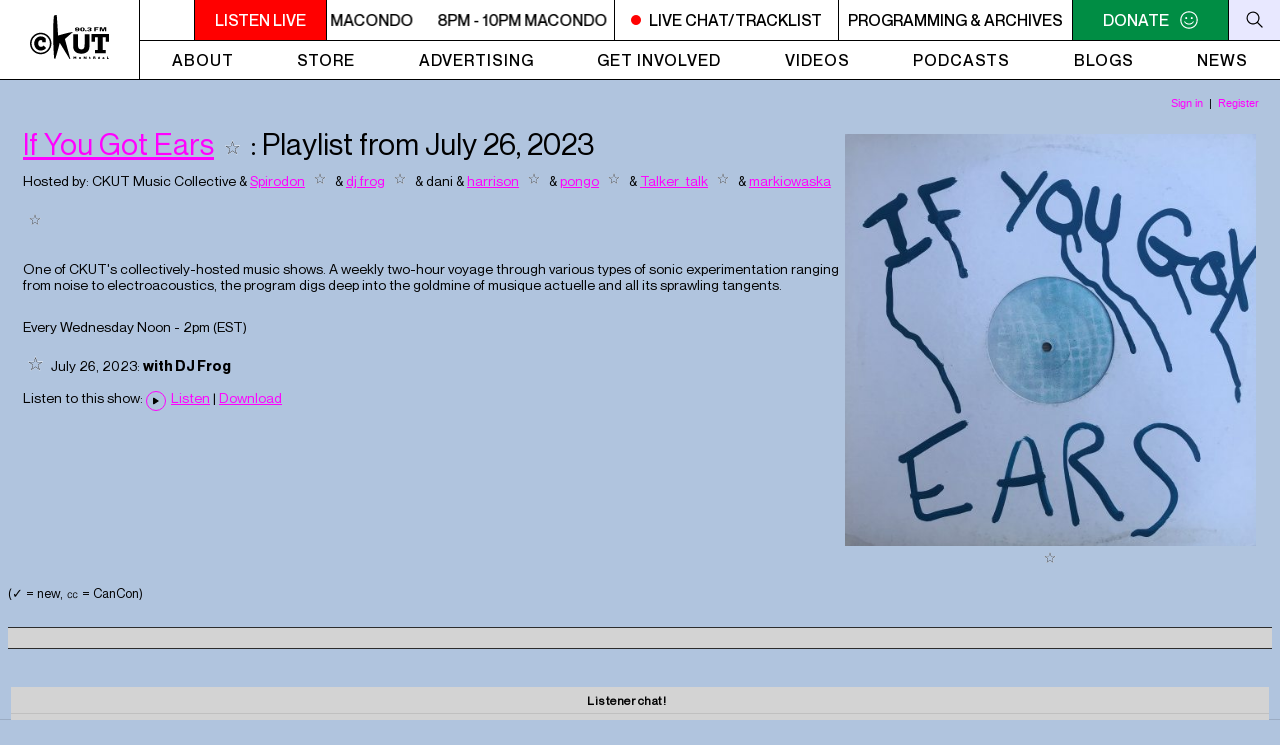

--- FILE ---
content_type: text/html; charset=utf-8
request_url: https://ckut.ca/playlists/shows/14423
body_size: 11069
content:
<!DOCTYPE html>
<!--Default templates begun 3/1/22 by Ken Garson, based on design by Teo Zamudio. (C) 2022-2023 Ken Garson Systems LLC. v2/19/23-->
<!--playlist generator Created 10/20/00 (v3: 11/1/18), written 2000-2023 by Ken Garson (ken@kenzodb.com). Some contributions copyright 2020-2023 Ken Garson Systems LLC: https://kenzodb.com. v1/22/23-->
<html xmlns="http://www.w3.org/1999/xhtml">
<head>
<meta name="viewport" content="width=device-width, initial-scale=1.0, minimum-scale=1.0, maximum-scale=2.0, user-scalable=yes">
<script type="text/javascript">
document.domain="ckut.ca";
</script>
<base target="_top">
<link rel="alternate" type="application/rss+xml" title="CKUT Playlists for If You Got Ears" href="http://ckut.ca/playlistfeed/IY.xml">
<link rel="alternate" type="application/rss+xml" title="CKUT MP3 archives for If You Got Ears" href="http://ckut.ca/archivefeed/mp3/IY.xml">
<script type="text/javascript" src="/libraries/jquery/jquery-3.6.1.min.js"></script><link type="text/css" href="/libraries/jqueryui/1.12.1-dialogsmoothness/jquery-ui.min.css" rel="stylesheet" /><script type="text/javascript" src="/libraries/jqueryui/1.12.1-dialogsmoothness/jquery-ui-kenzo-210507.min.js"></script>
<script type="text/javascript" src="/libraries/jquery/js.cookie.js"></script>
<script src="https://use.fontawesome.com/f045e5a8bb.js"></script>
<link href="https://fonts.googleapis.com/css?family=Londrina+Solid" rel="stylesheet" type="text/css">
<script type="text/javascript" src="/js/kenzodb_pcnf_comp.1671423955.js"></script>
<script type="text/javascript">
$(function(){
KDBPComm.initialize('/pc.php?s=14423',7000,711,'/css/playlist_noframes.1671771042.css','/css/playlist_noframes_aftershow.1671771055.css',{"comments":[],"drops":[]},'kdb_pc_name','kdb_pc_email','/auth.php?a=ls');
});
</script>
<script type="text/javascript" src="/js/kenzodb_pdrp_comp.1669507248.js"></script>
<script type="text/javascript">
$(function(){
KDBPDrop.initialize('/ps.php?s=14423',7000,0,'{"artist":false,"song_title":false,"album_title":false,"record_label":false,"new_flag":true,"special_flag":true,"media":false,"comments":false,"year":false,"start_time":false,"image_favable":false,"live_timestamps_flag":false,"new_or_special_flag":true}');
});
</script>
<script type="text/javascript" src="/libraries/highslide/highslide-v4.1.13.min.js"></script><script type="text/javascript" src="/libraries/highslide/highslide.config-v4.1.13.js"></script><link rel="stylesheet" type="text/css" href="/libraries/highslide/highslide-v4.1.13.css" />
<style type="text/css">
.songs_except_comments h2 {
width: 100%;
padding-top: 10px;
font-weight: normal;
padding-bottom: 10px;
line-height: 1em; /*3/31/22*/
}
a.highslide img {
/*
max-width:335px;
max-height:263px;
*/
display:inline-block;
margin-left:auto;
margin-right:auto;
width:100%;
border-style:none;
object-fit: contain;
}
div.highslide-caption {
text-align:center;
color: black;
}
div.image_caption {
text-align:center;
font-size: small;
padding-left:12px;
max-width:333px;
}
div.image_caption_top {
text-align:center;
font-size: small;
}
a.playlist_top_image img {
/*max-width:800px;*/
/*max-height:500px; TZ */
max-width:100%;
}
span.KDBFavIcon img {
display:inline-block;
margin-left:auto;
margin-right:auto;
}
.KDBFavIcon.KDBuser {
margin-top: 2px;
display: block;
}
</style>
<link type="text/css" href="/css/ckut.1675778624.css" rel="stylesheet" />
<link id="noframes_style" type="text/css" href="/css/playlist_noframes_aftershow.1671771055.css" rel="stylesheet" />
<script type="text/javascript">
function kdbarchivelink(url, v) {
window.open(url, "ckutplayer",(v==1 ? "width=0,height=0":(v==2 ? "width=0,height=0":(v==3 ? "width=0,height=0":(v==4 ? "width=580,height=190":"width=0,height=0")))) + ",scrollbars=no,resizable=yes,toolbar=no,directories=no,location=no,menubar=no,status=no");
return false;
}
</script>
<meta property="og:site_name" content="CKUT" />
<meta property="og:type" content="website" />
<meta property="og:title" content="with DJ Frog: If You Got Ears" />
<meta property="og:description" content="Audio &amp; playlist from July 26, 2023" />
<meta property="og:url" content="https://ckut.ca/playlists/shows/14423" />
<title>
CKUT:
If You Got Ears:
Playlist
from July 26, 2023
</title>
<style type="text/css" id="playlist_css_additional">
BODY, TD, TH, .everything, P {
color: black;
font-size: 14px;
line-height: 16px;
margin-bottom: 20px;
}
.showlist {
font-size: 80%;
}
BODY {
background-color: lightsteelblue
}
.song, table#comments-table td {
background-color: lightgrey;
}
A:link {color: fuchsia}
A:visited {color: fuchsia}
A:active {color: fuchsia}
.page_playlist.page_playlist_episode #songs table tr:first-child {
background-color: lightgrey;
}
.invis {text-decoration: none}
.webonly {
font-style: italic;
font-size: 70%;
}
.KDBFavIcon.KDBsong {
float:right;
margin-right: 5px;
}
.playlistcommentsform {
font-size: 90%;
margin:0;
width:98%;
}
.topborder {
/*border: 2px solid;*/
}
p.content, td.content {
margin: 0;
padding: 0.5em;
}
p.content div, td.content div {
font-size: 120%;
font-weight: bold;
}
p.boxed, td.boxed {
border-top:1px solid silver;
margin: 0.25em;
padding:10px 5px 5px 5px;
}
table#comments-table {
border-spacing:0;
border-collapse:collapse;
font-size: 95%;
line-height: 120%;
table-layout:fixed;
word-wrap:break-word;
overflow:hidden;
}
.nounder {
text-decoration: none;
}
span.key { font-weight: bold; }
span.value { }
div#playlistcommentstable {
/*margin: 0.2em 4em;*/
font-size: 90%;
}
div#playlistcommentstable_listonly {
margin: 0.2em 0.2em;
font-size: 90%;
}
span.rightmost {
width:13.5em;
float:right;
text-align:right;
font-size: 90%;
}
span.rightmost_live {
width:11.9em;
float:right;
text-align:right;
font-size: 90%;
white-space: nowrap;
}
span.badges {
font-size:180%;
font-weight:bold;
vertical-align:text-top;
}
textarea {
font-family: verdana, geneva, arial, sans-serif;
font-size: 100%;
overflow-x: hidden; /*avoids firefox extra row*/
padding: 5px;
}
.song {
border: none;
}
.everything p {
margin-bottom: 10px;
}
/*
Playlist Update
*/
.playlist-info-section {
display: flex;
flex-direction: row;
gap: 20px;
}
.playlist-column-1 {
width: 66.6%;
height: auto;
}
.playlist-column-2 {
width: 33.3%;
height: auto;
}
@media screen and (max-width: 1080px) {
.everything {
width: 100%;
}
#show_image_top_favables_section {
width: 100%;
position: relative;
right: 0;
height: auto;
padding: 20px 0px 0px 0px;
/* pre-3/31/22:
width: 100vw;
top: 20px;
height: 30vh;
padding: 12px;
*/
}
.songs_except_comments h2 {
width: 100%;
padding-top: 10px;
font-weight: normal;
}
.playlist-info-section {
flex-direction: column;
}
.playlist-column-1, .playlist-column-2 {
width: 100%;
}
.playlist-column-2 .playlist_top_image img{
max-width: 100%;
width: 400px;
object-fit: contain;
}
}
</style>
<style type="text/css">
.noDialogTitle .ui-dialog-titlebar {display:none}
.ui-widget {
font-size: 13px;
}
.ui-dialog .ui-dialog-content, .ui-widget-content a {
padding: 0px;
line-height:150%;
font-weight: normal;
color: black;
}
</style>
<script type="text/javascript" src="/js/kenzodb_fav_comp.1670147842.js"></script>
</head>
<body class="page_playlist page_playlist_episode">
<header>
<a href="/">
<div class="logo">
<svg x="0px" y="0px" viewBox="0 0 650.8 360.4" style="enable-background:new 0 0 650.8 360.4;" xml:space="preserve">
<path d="M490.3,158.2v87c0,19.9-0.8,39.6-16.2,54.6c-12.9,12.7-33.2,17.2-51.3,17.2c-18.1,0-38.4-4.5-51.3-17.2
c-15.4-15-16.2-34.7-16.2-54.6v-87h40.2v81.5c0,20.1,1.4,42.1,27.3,42.1c25.9,0,27.3-22,27.3-42.1v-81.5H490.3z"/>
<path d="M650.8,219.7h-27.4V183h-23.7v104.1h23.7v26.7h-88.3v-26.7h23.7V183h-23.7v36.6h-27.4v-63.3h143.1V219.7z"/>
<g>
<path d="M88.4,321.7C39.7,321.7,0,282.1,0,233.3s39.7-88.4,88.4-88.4s88.4,39.7,88.4,88.4S137.2,321.7,88.4,321.7z M88.4,157.8
c-41.7,0-75.5,33.9-75.5,75.5s33.9,75.5,75.5,75.5c41.7,0,75.5-33.9,75.5-75.5S130.1,157.8,88.4,157.8z"/>
</g>
<path d="M129.6,224.1h-27.8V209c-2.1-1.6-8.8-4.2-14.6-3.7c-14.4,1.2-19.5,14.6-19.5,27.8c0,13.2,6.3,27.8,19.5,27.8
c12.1,0,20.2-3.9,24.3-10.9l20.4,20.2c-11.6,15.1-25.5,21.1-44.8,20.9c-30.4-0.5-52.4-28.3-52.4-58c0-29.7,20.9-57,52.4-58
c20.6-0.7,33.4,7.9,42.4,17.9V224.1z"/>
<path d="M383,125.7c0.4,1.8,2.8,3.1,5.3,3.1c6.4,0,7.3-4.3,7.3-8h-0.1c-2.3,2.2-6.5,2.8-10.2,2.8c-11.7,0-15.5-4.8-15.5-10.2
c0-8.1,9.2-11.7,18.8-11.7c8,0,19.7,2.2,19.7,16c0,10.4-7.8,16.1-20,16.1c-7.6,0-15.8-1.6-17.4-8.1H383z M388.9,118.3
c3.4,0,6.2-1.6,6.2-5.6c0-3.4-1.8-5.6-6.2-5.6c-3.9,0-6.2,1.9-6.2,5.6C382.6,116.8,385.3,118.3,388.9,118.3z"/>
<path d="M432,133.8c-11.5,0-18.9-5.9-18.9-16.1c0-10.2,7.3-16,18.9-16c11.6,0,18.9,5.9,18.9,16C450.9,127.9,443.6,133.8,432,133.8z
M432,128.5c4.6,0,6.2-3.9,6.2-10.7c0-6.9-1.6-10.7-6.2-10.7c-4.5,0-6.1,3.9-6.1,10.7C425.9,124.6,427.5,128.5,432,128.5z"/>
<path d="M453.9,133v-8h11.6v8H453.9z"/>
<path d="M482.2,123.9c0.3,3,2.7,4.6,6.8,4.6c3.6,0,6.2-1.7,6.2-4.3c0-2.5-1.3-4.7-6-4.7h-4.5v-5c1.9,0.1,4.4,0.1,6.4-0.3
c2.1-0.4,3.5-1.5,3.5-3.3c0-2.5-2.5-3.7-5.8-3.7c-3.2,0-5.6,1.4-5.6,3.8h-12.6c0-6.9,10.9-9.1,19.3-9.1c8.1,0,17.3,2.9,17.3,8.8
c0,2.8-3.8,6.3-8.5,6.3v0.1c5.6,0,9,4.1,9,7.6c0,6-9.2,9.4-17.7,9.4c-12.1,0-20.6-3.9-20.6-9.9H482.2z"/>
<path d="M529.1,100.8H564v6.6h-21.9v5.6h17.8v6.6H542V133h-12.9V100.8z"/>
<path d="M574.1,133v-32.2h18.7l8.6,21.4h0.1l8.3-21.4h18.9V133h-11.5v-23.2h-0.1l-9.1,23.2h-13.3l-9.1-23.2h-0.1V133H574.1z"/>
<path d="M381.9,360h-6.2v-12L370,355h-0.5l-5.6-6.9v12h-6v-20.7h5.6l6.3,7.7l6.4-7.7h5.6V360z"/>
<path d="M421.1,352.4c0,1.5-0.3,2.9-1,4s-1.6,2.1-2.9,2.8c-1.3,0.7-2.9,1-4.8,1s-3.5-0.3-4.8-1c-1.3-0.7-2.3-1.6-2.9-2.8
c-0.7-1.2-1-2.5-1-4c0-1.1,0.2-2.2,0.5-3.1c0.4-0.9,0.9-1.8,1.7-2.5c0.7-0.7,1.7-1.3,2.7-1.7c1.1-0.4,2.3-0.6,3.8-0.6
c1.4,0,2.7,0.2,3.8,0.6c1.1,0.4,2,0.9,2.7,1.6c0.7,0.7,1.3,1.5,1.6,2.5C420.9,350.2,421.1,351.3,421.1,352.4z M415.4,352.4
c0-1.2-0.3-2.1-0.8-2.8c-0.5-0.7-1.3-1-2.3-1c-1,0-1.7,0.3-2.3,1c-0.5,0.7-0.8,1.6-0.8,2.8c0,1.2,0.3,2.1,0.8,2.8s1.3,1,2.3,1
c1,0,1.8-0.3,2.3-1C415.2,354.6,415.4,353.6,415.4,352.4z"/>
<path d="M465.3,360h-5.5L449,348.5V360h-6.2v-20.7h5.5l10.7,11.4v-11.4h6.2V360z"/>
<path d="M499.7,359.1c-0.6,0.3-1.3,0.5-2.3,0.8c-1,0.2-1.9,0.4-2.8,0.4c-3.9,0-5.8-1.9-5.8-5.7v-6h-2.4v-0.9l7.2-7.3h0.6v4.5h5.1
v3.7h-5.1v4.9c0,0.6,0,1,0.1,1.4c0.1,0.3,0.3,0.6,0.6,0.9c0.3,0.2,0.8,0.4,1.5,0.4c0.9,0,2-0.4,3.4-1.1V359.1z"/>
<path d="M541,360h-6.7l-1.6-3.7c-0.6-1.3-1.1-2.3-1.6-2.9c-0.5-0.6-0.9-1-1.4-1.2c-0.5-0.2-1-0.3-1.8-0.3h-0.7v8.1H521v-20.7h10.6
c1.7,0,3.1,0.3,4.2,1c1.1,0.7,1.9,1.5,2.4,2.5c0.5,1,0.7,1.9,0.7,2.8c0,1-0.2,1.9-0.6,2.6c-0.4,0.7-0.8,1.2-1.3,1.6
c-0.4,0.3-1,0.6-1.5,0.9c0.7,0.4,1.2,0.8,1.6,1.4c0.4,0.5,1,1.6,1.8,3.2L541,360z M532.5,345.9c0-1-0.3-1.6-0.9-2
c-0.6-0.4-1.6-0.6-3.1-0.6h-1.3v5h1.3c1.5,0,2.6-0.2,3.1-0.5C532.3,347.5,532.5,346.8,532.5,345.9z"/>
<path d="M576.6,353.7H566c0.2,0.9,0.7,1.7,1.5,2.3c0.8,0.6,1.7,0.9,2.8,0.9c1.8,0,3.8-0.5,6-1.5v3.3c-0.8,0.4-1.7,0.8-2.9,1.1
c-1.1,0.3-2.5,0.5-4.3,0.5c-1.9,0-3.5-0.3-4.8-1s-2.3-1.6-2.9-2.8c-0.7-1.2-1-2.5-1-4.1c0-1.5,0.3-2.8,1-4c0.6-1.2,1.6-2.1,2.9-2.8
c1.3-0.7,2.9-1,4.8-1c1.2,0,2.4,0.3,3.6,0.8c1.1,0.5,2.1,1.4,2.8,2.6c0.7,1.2,1.1,2.8,1.1,4.7V353.7z M571.6,351.1
c0-1-0.2-1.8-0.7-2.3c-0.5-0.6-1.2-0.9-2.1-0.9c-0.9,0-1.6,0.3-2.2,0.9c-0.6,0.6-0.8,1.4-0.8,2.3H571.6z M574.2,338.1l-5.5,4.7h-2.9
l2.6-4.7H574.2z"/>
<path d="M613.1,359.3c-0.8,0.3-1.5,0.6-2.2,0.7c-0.7,0.2-1.5,0.3-2.4,0.3c-0.9,0-1.5-0.2-1.8-0.5c-0.4-0.3-0.6-0.7-0.7-1.1
c-0.6,0.5-1.2,0.9-1.9,1.2c-0.7,0.3-1.6,0.5-2.8,0.5c-1.1,0-2-0.2-2.7-0.6c-0.7-0.4-1.2-0.9-1.4-1.4c-0.3-0.6-0.4-1.2-0.4-1.8
c0-0.9,0.2-1.7,0.7-2.3c0.5-0.6,1.1-1.1,1.9-1.5c0.8-0.4,1.8-0.8,3.2-1.2c0.7-0.2,1.3-0.4,1.7-0.5c0.4-0.1,0.7-0.2,0.9-0.3
c0.2-0.1,0.4-0.2,0.6-0.3c0-0.7-0.1-1.3-0.4-1.7c-0.3-0.4-0.9-0.6-1.9-0.6c-1.2,0-2.3,0.3-3.3,0.8c-1,0.5-1.9,1.2-2.8,2v-4.1
c0.7-0.5,1.4-0.9,2.2-1.2c0.8-0.3,1.6-0.5,2.4-0.7c0.8-0.1,1.7-0.2,2.6-0.2c2.2,0,3.8,0.4,5,1.3c1.1,0.8,1.7,2,1.7,3.5v5.9
c0,0.6,0.1,1,0.2,1.2c0.1,0.3,0.3,0.4,0.6,0.4c0.3,0,0.8-0.1,1.4-0.4V359.3z M605.7,356.3v-3.6c-1.3,0.5-2.2,1-2.8,1.4
c-0.6,0.4-0.9,1-0.9,1.7c0,0.5,0.1,0.9,0.4,1.2c0.3,0.3,0.6,0.4,1,0.4c0.4,0,0.7-0.1,1.1-0.3C604.9,356.9,605.3,356.6,605.7,356.3z"
/>
<path d="M649.5,360h-15.7v-20.7h6.2v15.7h9.5V360z"/>
<path d="M197.7,5.2c0,0-16.2,102.4,0.5,348.4l9.7,6.8c0,0,25.4-80.6,37-132.9l81.3,132.9c0,0,7.7,4.1,4.3-6.7
c-3.3-10.8-42.8-156.9-42.8-156.9l66.2-57.9c0,0-40.7,4.6-122.7,29.7c0,0-4.3-77-10.7-166.3C220.6,2.3,220.9-4.5,197.7,5.2z"/>
</svg>
</div>
</a>
<div class="menu">
<div class="secondary-menu">
<a href="#" onClick="MyWindow=window.open('/listen-live','ckutplayer','width=580,height=190'); return false;">
<div class="player-button">
<svg viewBox="0 0 9 12">
<path d="M0 12l9-6-9-6z"/>
</svg>
</div>
</a>
<div class="listen-live-wrapper">
<a class="listen-live" href="/listen-live/" onClick="MyWindow=window.open('/listen-live/','ckutplayer','width=580,height=190'); return false;"><div class="blink">LISTEN LIVE</div></a>
<a class="marquee-link" href="#" data-marquee=""></a>
</div>
<a class="live-link live-now" href="">
<div class="live"></div><span class="live-text">LIVE CHAT/TRACKLIST</span>
</a>
<a href="/table" class="programming-menu">
Programming &amp; archives
</a>
<a href="/civicrm/contribute/transact/?reset=1&id=10" class="donate">
<span>DONATE</span>
<div class="donate-icon">
<svg class="donate-default" viewBox="0 0 98.4 98.4">
<path style="fill: white" d="M35.6 44.9c2.8 0 5-2.2 5-5s-2.2-5-5-5-5 2.2-5 5c0 2.7 2.2 5 5 5zm27.2 0c2.8 0 5-2.2 5-5s-2.2-5-5-5-5 2.2-5 5c0 2.7 2.2 5 5 5zM29.1 55.6L24.8 57c8.6 20.1 40.1 20.1 48.7 0l-4.3-1.4C63.5 70 34.9 70 29.1 55.6zm20.1 30.9c-21.5 0-37.3-15.8-37.3-37.3s15.8-37.3 37.3-37.3 37.3 15.8 37.3 37.3-15.8 37.3-37.3 37.3zm0 5.7c24.4 0 43-18.6 43-43s-18.6-43-43-43-43 18.6-43 43 18.6 43 43 43z"/>
</svg>
<svg class="donate-hover" x="0px" y="0px" viewBox="0 0 98.4 98.4" xml:space="preserve">
<path style="fill: white" d="M62.8,44.9c2.8,0,5-2.2,5-5s-2.2-5-5-5s-5,2.2-5,5C57.8,42.6,60,44.9,62.8,44.9z M29.1,55.6L24.8,57c8.6,20.1,40.1,20.1,48.7,0l-4.3-1.4C63.5,70,34.9,70,29.1,55.6z M49.2,86.5c-21.5,0-37.3-15.8-37.3-37.3s15.8-37.3,37.3-37.3s37.3,15.8,37.3,37.3S70.7,86.5,49.2,86.5z M43.2,42.7h-16v-5h16V42.7z M49.2,92.2c24.4,0,43-18.6,43-43s-18.6-43-43-43s-43,18.6-43,43S24.8,92.2,49.2,92.2z"/>
</svg>
</div>
</a>
<div class="search-icon">
<div class="search-icon-background">
<svg viewBox="0 0 98.4 98.4" xml:space="preserve">
<line x1="63.4" y1="63.4" x2="90.3" y2="90.3"/>
<path d="M41.6,14.1c15.1,0,27.5,12.3,27.5,27.5S56.8,69.1,41.6,69.1S14.1,56.8,14.1,41.6S26.5,14.1,41.6,14.1 M41.6,8.1c-18.5,0-33.5,15-33.5,33.5s15,33.5,33.5,33.5s33.5-15,33.5-33.5S60.1,8.1,41.6,8.1L41.6,8.1z"/>
</svg>
</div>
</div>
<div class="search-form-container">
<form role="search" method="get" class="search-form" action="/">
<input type="search" class="btn-search" placeholder="Search" value="" name="q" title="Search for:">
<input type="submit" class="search-submit" value="search" />
</form>
</div>
<div class="search-form-container">
<form role="search" method="get" class="search-form" action="" id="searchForm">
<input id="searchinput" type="search" class="btn-search" placeholder="Search" value="" name="s" title="Search for:">
<button class="search-submit" value="search" onclick="searchSite()"/>Search</button>
</form>
</div>
<div class="mobile-menu-button">
<div class="menu-button">
<span></span><span></span><span></span>
</div>
</div>
</div>
<div class="primary-menu">
<nav>
<ul id="menu-primary" class="primary-menu-container">
<li class="menu-item"><a href="/about/">About</a></li>
<li class="menu-item"><a href="/store/">Store</a></li>
<li class="menu-item"><a href="/advertising/">Advertising</a></li>
<li class="menu-item"><a href="/get-involved/">Get Involved</a></li>
<li class="menu-item"><a href="/videos/">Videos</a></li>
<li class="menu-item"><a href="/podcasts/">Podcasts</a></li>
<li class="menu-item menu-item-has-children"><a href="/blogs/">Blogs</a>
<ul class="sub-menu">
<li class="menu-item"><a href="/music/">Music Dept.</a></li>
<li class="menu-item"><a href="/spokenword/">Spoken Word Dept.</a></li>
<li class="menu-item"><a href="/timecapsule/">Time Capsule</a></li>
</ul>
</li>
<li class="menu-item"><a href="/news/">News</a></li>
</ul>
</nav>
</div>
<div class="mobile">
<div class="mobile-menu">
<ul id="mobile-menu" class="menu">
<li class="menu-item"><a href="/about/">About</a></li>
<li class="menu-item"><a href="/store/">Store</a></li>
<li class="menu-item"><a href="/advertising/">Advertising</a></li>
<li class="menu-item"><a href="/get-involved/">Get Involved</a></li>
<li class="menu-item"><a href="" id="live-chat-mobile">Live Chat / Tracklist</a></li>
<li class="mobile-programming-menu" class="menu-item"><a href="/table">Programming and Archives</a></li>
<li class="menu-item mobile-dropdown">
<a class="mobile-parent-dropdown" href="#">
Blogs
<div class="open-dropdown">
<svg x="0px" y="0px" viewBox="0 0 15 15" xml:space="preserve">
<rect y="7" width="15" height="1"/>
<rect x="7" y="0" width="1" height="15"/>
</svg>
</div>
</a>
<ul class="dropdown-items">
<li class="menu-item"><a href="/music/">Music Department</a></li>
<li class="menu-item"><a href="/spokenword/">Spoken Word</a></li>
<li class="menu-item "><a href="/timecapsule/">Time Capsule</a></li>
</ul>
</li>
<li class="menu-item"><a href="/podcasts/">Podcasts</a></li>
<li class="menu-item"><a href="/videos">Videos</a></li>
<li class="menu-item"><a href="/news">News</a></li>
<li class="menu-item donate-mobile"><a href="/donate">Donate</a></li>
</ul>
<div class="social-media">
Follow
<div class="social-media-icons">
<a href="https://www.facebook.com/RadioCKUT" target="_blank">
<img src="/Gfx/icons/socialmedia/facebook.svg">
</a>
<a href="https://www.instagram.com/ckutmtl/" target="_blank">
<img src="/Gfx/icons/socialmedia/instagram.svg">
</a>
<a href="https://twitter.com/ckut" target="_blank">
<img src="/Gfx/icons/socialmedia/twitter.svg">
</a>
<a href="https://www.youtube.com/channel/UCK4IzNmyWdfSRwpHI490XAQ" target="_blank">
<img src="/Gfx/icons/socialmedia/youtube.svg">
</a>
<a href="https://soundcloud.com/radiockut" target="_blank">
<img src="/Gfx/icons/socialmedia/soundcloud.svg">
</a>
</div>
</div>
</div>
</div>
</div>
</header>
<script type="text/javascript">
$(function() {
$('.menu-button').on('click', function() {
$(this).toggleClass('on');
$('.mobile-menu').fadeToggle(200);
});
$('.mobile-dropdown').on('click', function() {
$(this).toggleClass('on');
$('.dropdown-items').toggleClass('on');
$('.open-dropdown').toggleClass('on');
});
var isActive = false;
$(".search-icon").on("click", function () {
if (isActive) {
$(this).removeClass("active");
$("body").removeClass("search-open");
} else {
$(this).addClass("active");
$("body").addClass("search-open");
}
isActive = !isActive;
});
});
function searchSite() {
var inputted=document.getElementById("searchinput").value;
var searchForm=document.getElementById("searchForm");
searchForm.action="/";
searchForm.submit();
};
</script>
<!--Generated by KenzoDB ( https://kenzodb.com ), written 2000-2023 by Ken Garson-->
<div class="KDBFavPop"><div class="KDBFavPopMessage"></div></div>
<script type="text/javascript">
KDBFav.initialize({"myurl":"\/playlists\/shows\/14423","login":"\/auth.php?a=login&r=%2Fplaylists%2Fshows%2F14423","register":"\/auth.php?a=register&r=%2Fplaylists%2Fshows%2F14423","profile_favs":"\/auth.php?a=update_profile&panel_id=favorites&r=%2Fplaylists%2Fshows%2F14423","fav_icon_clicked":"\/auth.php?a=fav_icon_clicked&r=%2Fplaylists%2Fshows%2F14423","user_favs_base":"\/user_favs.php","song_page_base":"\/song.php","controller":"\/favcon.php","fav_unset_icon":"\/Gfx\/star_empty_2.svg","fav_set_icon":"\/Gfx\/star_favorited_2.svg","fav_busy_icon":"\/Gfx\/star_empty_spin.gif"},"playlist",14423);
</script>
<div id="wrapper" class="playlist-page">
<div class="songs">
<div class="songs_except_comments" style="padding-right:0px">
<iframe src="https://ckut.ca/auth.php?a=iframe&amp;t=r&amp;cf=verdana%2C+geneva%2C+arial%2Csans-serif&amp;ct=&amp;cl=fuchsia&amp;cv=fuchsia&amp;ca=fuchsia&amp;sh=1&amp;r=http%3A%2F%2Fckut.ca%2Fplaylists%2Fshows%2F14423"
marginheight="0" frameborder="0" scrolling="no" id="kdb_login_iframe" title="CKUT login"
width="100%"
height="27"
>
<div align="right">
<a href="https://ckut.ca/auth.php?a=login&amp;r=http%3A%2F%2Fckut.ca%2Fplaylists%2Fshows%2F14423" target="_top">Login/Logout</a> |
<a href="https://ckut.ca/auth.php?a=register&amp;r=http%3A%2F%2Fckut.ca%2Fplaylists%2Fshows%2F14423" target="_top">Register</a> |
Please enable inline frames!
</div>
</iframe>
<script type="text/javascript">
function kdb_login_iframeResize(id){
var size_element; var e;
try {
size_element=document.getElementById(id).contentWindow.document.getElementById("kdb_login_text_size");
document.getElementById(id).height= (size_element.clientHeight + 2) + "px";
document.getElementById(id).width= (size_element.clientWidth + 17) + "px";
} catch (e) {}
}
</script>
<!--Generated by KenzoDB ( https://kenzodb.com ), written 2000-2023 by Ken Garson-->
<div class="playlist-info-section">
<div class="playlist-column-1">
<h2 id="program-title-playlist-top">
<a href="/playlists/IY2023">If You Got Ears</a>
<span class="KDBFavIcon KDBprogram" id="KDBprogram-IY">
<a href="https://ckut.ca/auth.php?a=fav_icon_clicked&amp;type=program&amp;id=IY&amp;page_type=playlist&amp;page_id=14423&amp;r=http%3A%2F%2Fckut.ca%2Fplaylists%2Fshows%2F14423"
onclick="KDBFav.fav_icon_clicked(event, this.parentNode);"
title="Favoriting"
><img src="/Gfx/star_empty_2.svg" border="0" alt="Favoriting" width="15" height="15" /></a>
</span>
:
Playlist
from July 26, 2023
</h2>
<p style="display:inline-block">
Hosted by:
</p>
<p style="display:inline-block">
CKUT Music Collective
</p>
&amp;
<p style="display:inline-block">
<a href="http://ckut.ca/profile/439701437/Spirodon">Spirodon</a>
</p>
<p style="display:inline-block">
<span class="KDBFavIcon KDBuser" id="KDBuser-113">
<a href="https://ckut.ca/auth.php?a=fav_icon_clicked&amp;type=user&amp;id=113&amp;page_type=playlist&amp;page_id=14423&amp;r=http%3A%2F%2Fckut.ca%2Fplaylists%2Fshows%2F14423"
onclick="KDBFav.fav_icon_clicked(event, this.parentNode);"
title="Favoriting"
><img src="/Gfx/star_empty_2.svg" border="0" alt="Favoriting" width="15" height="15" /></a>
</span>
</p>
&amp;
<p style="display:inline-block">
<a href="http://ckut.ca/profile/701751316/dj_frog">dj frog</a>
</p>
<p style="display:inline-block">
<span class="KDBFavIcon KDBuser" id="KDBuser-483">
<a href="https://ckut.ca/auth.php?a=fav_icon_clicked&amp;type=user&amp;id=483&amp;page_type=playlist&amp;page_id=14423&amp;r=http%3A%2F%2Fckut.ca%2Fplaylists%2Fshows%2F14423"
onclick="KDBFav.fav_icon_clicked(event, this.parentNode);"
title="Favoriting"
><img src="/Gfx/star_empty_2.svg" border="0" alt="Favoriting" width="15" height="15" /></a>
</span>
</p>
&amp;
<p style="display:inline-block">
dani
</p>
&amp;
<p style="display:inline-block">
<a href="http://ckut.ca/profile/862950316/harrison">harrison</a>
</p>
<p style="display:inline-block">
<span class="KDBFavIcon KDBuser" id="KDBuser-595">
<a href="https://ckut.ca/auth.php?a=fav_icon_clicked&amp;type=user&amp;id=595&amp;page_type=playlist&amp;page_id=14423&amp;r=http%3A%2F%2Fckut.ca%2Fplaylists%2Fshows%2F14423"
onclick="KDBFav.fav_icon_clicked(event, this.parentNode);"
title="Favoriting"
><img src="/Gfx/star_empty_2.svg" border="0" alt="Favoriting" width="15" height="15" /></a>
</span>
</p>
&amp;
<p style="display:inline-block">
<a href="http://ckut.ca/profile/029674922/pongo">pongo</a>
</p>
<p style="display:inline-block">
<span class="KDBFavIcon KDBuser" id="KDBuser-662">
<a href="https://ckut.ca/auth.php?a=fav_icon_clicked&amp;type=user&amp;id=662&amp;page_type=playlist&amp;page_id=14423&amp;r=http%3A%2F%2Fckut.ca%2Fplaylists%2Fshows%2F14423"
onclick="KDBFav.fav_icon_clicked(event, this.parentNode);"
title="Favoriting"
><img src="/Gfx/star_empty_2.svg" border="0" alt="Favoriting" width="15" height="15" /></a>
</span>
</p>
&amp;
<p style="display:inline-block">
<a href="http://ckut.ca/profile/882800090/Talker_talk">Talker_talk</a>
</p>
<p style="display:inline-block">
<span class="KDBFavIcon KDBuser" id="KDBuser-1028">
<a href="https://ckut.ca/auth.php?a=fav_icon_clicked&amp;type=user&amp;id=1028&amp;page_type=playlist&amp;page_id=14423&amp;r=http%3A%2F%2Fckut.ca%2Fplaylists%2Fshows%2F14423"
onclick="KDBFav.fav_icon_clicked(event, this.parentNode);"
title="Favoriting"
><img src="/Gfx/star_empty_2.svg" border="0" alt="Favoriting" width="15" height="15" /></a>
</span>
</p>
&amp;
<p style="display:inline-block">
<a href="http://ckut.ca/profile/872956488/markiowaska">markiowaska</a>
</p>
<p style="display:inline-block">
<span class="KDBFavIcon KDBuser" id="KDBuser-1060">
<a href="https://ckut.ca/auth.php?a=fav_icon_clicked&amp;type=user&amp;id=1060&amp;page_type=playlist&amp;page_id=14423&amp;r=http%3A%2F%2Fckut.ca%2Fplaylists%2Fshows%2F14423"
onclick="KDBFav.fav_icon_clicked(event, this.parentNode);"
title="Favoriting"
><img src="/Gfx/star_empty_2.svg" border="0" alt="Favoriting" width="15" height="15" /></a>
</span>
</p>
<div class="everything">
<p>One of CKUT's collectively-hosted music shows. A weekly two-hour voyage through various types of sonic experimentation ranging from noise to electroacoustics, the program digs deep into the goldmine of musique actuelle and all its sprawling tangents.</p>
<p><br>
Every Wednesday
Noon - 2pm
(<span title="America/Toronto (-05:00)">EST</span>)
</p>
</div>
<div class="everything">
<p id="date_desc_archive_section">
<span class="KDBFavIcon KDBepisode" id="KDBepisode-14423">
<a href="https://ckut.ca/auth.php?a=fav_icon_clicked&amp;type=episode&amp;id=14423&amp;page_type=playlist&amp;page_id=14423&amp;r=http%3A%2F%2Fckut.ca%2Fplaylists%2Fshows%2F14423"
onclick="KDBFav.fav_icon_clicked(event, this.parentNode);"
title="Favoriting"
><img src="/Gfx/star_empty_2.svg" border="0" alt="Favoriting" width="15" height="15" /></a>
</span>
July 26, 2023: <b>with DJ Frog</b>
<br>
<br>
Listen to this show:
<span style="white-space:nowrap"><a href="/archiveplayer.php?version=4&amp;show=14423&amp;archive=14381" onclick="return kdbarchivelink(this.href, 4)"><img class="listen_link_image" src="/Gfx/icons/play.svg" alt="Pop-up listen">Listen</a></span> | <a href="/listen.php?show=14423d&amp;archive=14381" target="ckutplayer">Download</a>
<br>
</p>
<span id="now_playing_section">
<span class="nowplayingtext">
</span>
<script type="text/javascript">
if (typeof KDBCLSReload !== 'undefined')
clearInterval(KDBCLSReload);
</script>
<noscript>
(Reload this page, or enable scripting, to update the song info.)
</noscript>
</span>
<p id="show_top_html"></p>
</div>
</div>
<div class="playlist-column-2">
<span id="show_image_top_favables_section">
<div class="playlist_top_image_section" style="text-align:center">
<a href="https://ckut.ca/uploaded_images/playlist_images/IY/IMG-3574_6650896443187713_6668014894863703.jpg" target="_blank" class="highslide playlist_top_image"><img src="https://ckut.ca/uploaded_images/playlist_images/IY/IMG-3574_6650896443187713_6668014894863703_pt.jpg" alt="Program image"/></a>
<span class="KDBFavIcon KDBimage" id="KDBimage-423">
<a href="https://ckut.ca/auth.php?a=fav_icon_clicked&amp;type=image&amp;id=423&amp;page_type=playlist&amp;page_id=14423&amp;r=http%3A%2F%2Fckut.ca%2Fplaylists%2Fshows%2F14423"
onclick="KDBFav.fav_icon_clicked(event, this.parentNode);"
title="Favoriting"
><img src="/Gfx/star_empty_2.svg" border="0" alt="Favoriting" width="15" height="15" /></a>
</span>
</div>
</span>
</div>
</div>
<span id="playlist_show_drops_section">
<div class="everything">
<font size="-1">
(&check; = new, &#x33C4; = CanCon)
</font>
<br><br>
</div>
<span id="songs">
<table border="1" id="drop_table">
<tr>
<th style="display:none" class="song col_artist">Artist</th>
<th style="display:none" class="song col_song_title">Track</th>
<th style="display:none" class="song col_album_title">Album</th>
<th style="display:none" class="song col_record_label">Label</th>
<th style="display:none" class="song col_year">Year</th>
<th style="display:none" class="song col_comments">Comments</th>
<th class="song col_new_flag" style="width:25px"></th>
<th class="song col_special_flag" style="width:43px"></th>
<th style="display:none" class="song col_image_favable">Images</th>
<th style="display:none" class="song col_live_timestamps_flag"><font size="-1">Approx. start time</font></th>
</tr>
</table>
</span>
</span>
<div class="everything">
<p id="show_bottom_html"></p>
</div>
</div> <!-- songs_except_comments 1 -->
<div class="comments_reorder_wrapper">
<div class="songs_except_comments" align="left">
<div class="everything below_comments_reorder">
<br>
<a href="/playlists/shows/14270">&lt;-- Previous playlist</a> |
Back to <a href="/playlists/IY2023">
If You Got Ears playlists</a> |
<a href="/playlists/shows/14614">Next playlist --&gt;</a>
<br><br>
| <a href="/table">CKUT Programming Grid</a> |
<hr>
</div>
</div> <!-- songs_except_comments 2 -->
<div class="comments_reorder">
<a name="comments"> </a>
<br>
<div class="comments" id="body">
<div>
<div id="playlistcommentstable_listonly" class="topborder">
<span id="comments_table_replaceable">
<table width="100%" id="comments-table">
<colgroup>
<col class="playlist_comment_avatar_col" width="58" align="center" />
<col />
</colgroup>
<tr><td colspan="2">
<h3 align="center" class="playlistcommentsform everything">
Listener chat!</h3>
</td></tr>
<tr id="comment_699" valign="top">
<td class="boxed content" style="text-align:center">
&nbsp;
</td>
<td class="boxed content">
<span class="rightmost" style="white-space:nowrap">
<span id="comment_699_time">
12:34pm
</span>
</span>
<span class="key">
<span id="comment_699_author">Frog</span></span>:
<div style="line-height:0.3em"><br></div>
Hi all :)
<div style="clear:both; height:0;width:0;margin:0;padding:0;line-height:0;overflow:hidden;font-size:0px"></div>
</td></tr>
<tr id="comment_700" valign="top">
<td class="boxed content" style="text-align:center">
&nbsp;
</td>
<td class="boxed content">
<span class="rightmost" style="white-space:nowrap">
<span id="comment_700_time">
1:06pm
</span>
</span>
<span class="key">
<span id="comment_700_author">Excalibur</span></span>:
<div style="line-height:0.3em"><br></div>
Hi Froggie!
<div style="clear:both; height:0;width:0;margin:0;padding:0;line-height:0;overflow:hidden;font-size:0px"></div>
</td></tr>
<tr id="comment_701" valign="top">
<td class="boxed content" style="text-align:center">
&nbsp;
</td>
<td class="boxed content">
<span class="rightmost" style="white-space:nowrap">
<span id="comment_701_time">
1:11pm
</span>
</span>
<span class="key">
<span id="comment_701_author">Frog</span></span>:
<div style="line-height:0.3em"><br></div>
Hi 🗡️
<div style="clear:both; height:0;width:0;margin:0;padding:0;line-height:0;overflow:hidden;font-size:0px"></div>
</td></tr>
<tr id="comment_702" valign="top">
<td class="boxed content" style="text-align:center">
&nbsp;
</td>
<td class="boxed content">
<span class="rightmost" style="white-space:nowrap">
<span id="comment_702_time">
1:12pm
</span>
</span>
<span class="key">
<span id="comment_702_author">sako</span></span>:
<div style="line-height:0.3em"><br></div>
henlo
<div style="clear:both; height:0;width:0;margin:0;padding:0;line-height:0;overflow:hidden;font-size:0px"></div>
</td></tr>
<tr id="comment_703" valign="top">
<td class="boxed content" style="text-align:center">
&nbsp;
</td>
<td class="boxed content">
<span class="rightmost" style="white-space:nowrap">
<span id="comment_703_time">
1:13pm
</span>
</span>
<span class="key">
<span id="comment_703_author">Frog</span></span>:
<div style="line-height:0.3em"><br></div>
Hallo Sako 🍟
<div style="clear:both; height:0;width:0;margin:0;padding:0;line-height:0;overflow:hidden;font-size:0px"></div>
</td></tr>
<tr id="comment_704" valign="top">
<td class="boxed content" style="text-align:center">
&nbsp;
</td>
<td class="boxed content">
<span class="rightmost" style="white-space:nowrap">
<span id="comment_704_time">
1:14pm
</span>
</span>
<span class="key">
<span id="comment_704_author">sako</span></span>:
<div style="line-height:0.3em"><br></div>
so are these snippets of the last Doo party I missed??
<div style="clear:both; height:0;width:0;margin:0;padding:0;line-height:0;overflow:hidden;font-size:0px"></div>
</td></tr>
<tr id="comment_705" valign="top">
<td class="boxed content" style="text-align:center">
&nbsp;
</td>
<td class="boxed content">
<span class="rightmost" style="white-space:nowrap">
<span id="comment_705_time">
1:14pm
</span>
</span>
<span class="key">
<span id="comment_705_author">sako</span></span>:
<div style="line-height:0.3em"><br></div>
did I read correctly
<div style="clear:both; height:0;width:0;margin:0;padding:0;line-height:0;overflow:hidden;font-size:0px"></div>
</td></tr>
<tr id="comment_706" valign="top">
<td class="boxed content" style="text-align:center">
&nbsp;
</td>
<td class="boxed content">
<span class="rightmost" style="white-space:nowrap">
<span id="comment_706_time">
1:14pm
</span>
</span>
<span class="key">
<span id="comment_706_author">Frog</span></span>:
<div style="line-height:0.3em"><br></div>
Yes :) the day party on July 1st
<div style="clear:both; height:0;width:0;margin:0;padding:0;line-height:0;overflow:hidden;font-size:0px"></div>
</td></tr>
<tr id="comment_707" valign="top">
<td class="boxed content" style="text-align:center">
&nbsp;
</td>
<td class="boxed content">
<span class="rightmost" style="white-space:nowrap">
<span id="comment_707_time">
1:15pm
</span>
</span>
<span class="key">
<span id="comment_707_author">Excalibur</span></span>:
<div style="line-height:0.3em"><br></div>
I gtg climb a tree but excited to listen back to the archive. Much love Froghurt!
<div style="clear:both; height:0;width:0;margin:0;padding:0;line-height:0;overflow:hidden;font-size:0px"></div>
</td></tr>
<tr id="comment_708" valign="top">
<td class="boxed content" style="text-align:center">
&nbsp;
</td>
<td class="boxed content">
<span class="rightmost" style="white-space:nowrap">
<span id="comment_708_time">
1:15pm
</span>
</span>
<span class="key">
<span id="comment_708_author">Frog</span></span>:
<div style="line-height:0.3em"><br></div>
Though the recording is almost over, and we will listen to some songs in studio together
<div style="clear:both; height:0;width:0;margin:0;padding:0;line-height:0;overflow:hidden;font-size:0px"></div>
</td></tr>
<tr id="comment_709" valign="top">
<td class="boxed content" style="text-align:center">
&nbsp;
</td>
<td class="boxed content">
<span class="rightmost" style="white-space:nowrap">
<span id="comment_709_time">
1:16pm
</span>
</span>
<span class="key">
<span id="comment_709_author">Frog</span></span>:
<div style="line-height:0.3em"><br></div>
Have fun in the tree! 🌳
<div style="clear:both; height:0;width:0;margin:0;padding:0;line-height:0;overflow:hidden;font-size:0px"></div>
</td></tr>
<tr id="comment_710" valign="top">
<td class="boxed content" style="text-align:center">
&nbsp;
</td>
<td class="boxed content">
<span class="rightmost" style="white-space:nowrap">
<span id="comment_710_time">
1:18pm
</span>
</span>
<span class="key">
<span id="comment_710_author">sako</span></span>:
<div style="line-height:0.3em"><br></div>
is it still going ??
<div style="clear:both; height:0;width:0;margin:0;padding:0;line-height:0;overflow:hidden;font-size:0px"></div>
</td></tr>
<tr id="comment_711" valign="top">
<td class="boxed content" style="text-align:center">
&nbsp;
</td>
<td class="boxed content">
<span class="rightmost" style="white-space:nowrap">
<span id="comment_711_time">
1:28pm
</span>
</span>
<span class="key">
<span id="comment_711_author">Frog</span></span>:
<div style="line-height:0.3em"><br></div>
No longer the Bake archive we have returned to songs in present time 🎁
<div style="clear:both; height:0;width:0;margin:0;padding:0;line-height:0;overflow:hidden;font-size:0px"></div>
</td></tr>
</table>
</span>
<img id="downarrow" src="/Gfx/comment_down_arrow.svg" width="100" height="20" alt="Bottom" onclick="KDBPComm.scrollToBottom();">
</div>
</div> <!-- former #comments-table -->
</div> <!-- .comments #body -->
<div class="post" >
<div id="playlistcommentstable">
<noscript><div align="center"><b><i>Enable Javascript for more options!</b></div></noscript>
<form action="https://ckut.ca/playlistcommentpost.php" method="post" id="comment_preview_form" target="_blank">
<table border=0 align="center" class="playlistcommentsform everything" id="playlistcommentsform_outer">
<tr valign="top">
<td>
<div id="playlistcomments_login_section" align="center" style="white-space:nowrap"><b>Comment!</b>
<span id="pc_login_logout_section" style="display:none">
<iframe src="https://ckut.ca/auth.php?a=iframe&amp;t=i&amp;cf=verdana%2C+geneva%2C+arial%2Csans-serif&amp;ct=&amp;cl=fuchsia&amp;cv=fuchsia&amp;ca=fuchsia&amp;sh=1&amp;r=http%3A%2F%2Fckut.ca%2Fplaylists%2Fshows%2F14423"
marginheight="0" frameborder="0" scrolling="no" id="kdb_login_iframe" title="CKUT login"
width="145"
height="17"
>
<div align="right">
<a href="https://ckut.ca/auth.php?a=login&amp;r=http%3A%2F%2Fckut.ca%2Fplaylists%2Fshows%2F14423" target="_top">Login/Logout</a> |
<a href="https://ckut.ca/auth.php?a=register&amp;r=http%3A%2F%2Fckut.ca%2Fplaylists%2Fshows%2F14423" target="_top">Register</a> |
Please enable inline frames!
</div>
</iframe>
<script type="text/javascript">
function kdb_login_iframeResize(id){
var size_element; var e;
try {
size_element=document.getElementById(id).contentWindow.document.getElementById("kdb_login_text_size");
document.getElementById(id).height= (size_element.clientHeight + 2) + "px";
document.getElementById(id).width= (size_element.clientWidth + 17) + "px";
} catch (e) {}
}
</script>
<!--Generated by KenzoDB ( https://kenzodb.com ), written 2000-2023 by Ken Garson-->
(optional)
</span>
</div>
<table border=0 align="center" class="playlistcommentsform everything" width="100%">
<tr><td rowspan="3" valign="top"><span id="avatar_image"></span>
</td></tr>
<tr>
<td align="center" style="white-space:nowrap; display:flex">
<div id="name_section" style="display:inline-block">
<span id="pc_name_label">Name</span>
<input type="text" name="a" id="pc_name" size="20" maxlength="50" style="width:70%" placeholder="Name">
</div>
<div id="email_section" style="display:inline-block">
<span title="Optional, not public" id="pc_email_label">Email</span>
<input type="text" name="b" id="pc_email" size="20" maxlength="50" style="width:70%" placeholder="Email (optional)" title="Optional, not public">
</div>
</td>
</tr>
<tr>
<td colspan="3" align="center">
<textarea name="c" id="ccc" rows="3" cols="60" wrap="soft" placeholder="Your comment"></textarea>
</td>
</tr>
</table>
<div style="width:100%; white-space:nowrap">
<div id="footer-songs-link" class="is-live" style="float:left; /*width:140px*/">
<span class="songs_return_link"><a href="#" onclick="KDBPComm.view_switch('songs')">To songs</a></span>
</div>
<div style="margin:0 auto" align="center">
<input type="submit" name="d" id="post_button" value="Post comment!">
<input type="hidden" name="e" value="52320761043400375260">
</div>
</div>
</td></tr>
</table>
</form>
<script type="text/javascript">
KDBcommentmain_handlemessage = function(ev) {
switch (ev['data']) {
case 'clear':
$('#ccc').val('');
break;
case 'reload':
setTimeout(function() {
KDBPComm.reloadCommentsSection();
}, 5000);
}
};
if (window.addEventListener) {
window.addEventListener('message', KDBcommentmain_handlemessage, false);
} else if (window.attachEvent) {
window.attachEvent('onmessage', KDBcommentmain_handlemessage);
};
var comment_preview_form = document.getElementById('comment_preview_form');
comment_preview_form.onsubmit = function(e) {
var w = window.open('about:blank','comment_preview_popup','toolbar=0,scrollbars=1,location=0,statusbar=0,menubar=0,resizable=0,width=400,height=280,left='+($('.songs').width())+',top='+($(parent.document).height()-280));
this.target = 'comment_preview_popup';
};
if (isNaN(Cookies.get('kdb_pc_name')))
$('#pc_name').val(Cookies.get('kdb_pc_name'));
if (isNaN(Cookies.get('kdb_pc_email')))
$('#pc_email').val(Cookies.get('kdb_pc_email'));
$.ajax({
url: '/auth.php?a=ls',
dataType: 'json',
success: function(data) {
if (data != null && data.lin) {
$('#email_section').remove();
$('#pc_name').val(data.pn);
$('#avatar_image').html(data.ahc);
/*$('#pc_name').attr('size', 30);*/
$('#name_section').css('width', '100%');
} else {
$('#pc_login_logout_section').css('display', 'inline');
}
}
});
</script>
</div>
</div> <!-- .post -->
</div> <!-- .comments_reorder -->
</div> <!--. comments_reorder_wrapper-->
<div class="songs_except_comments" style="margin-right:6px">
<div class="kenzodb-credits" style="text-align:left">
<h6>
<a href="//IY" class="invis">&nbsp;</a>
Generated by <strong><a href="https://kenzodb.com/" style="text-decoration:none" target="_blank">KenzoDB</a></strong>, written by <a href="https://kenzodb.com/contact" target="_blank">Ken Garson</a>
</h6>
<br>
</div>
<script type="text/javascript">function highslide_attach(selector_prefix = ""){jQuery(selector_prefix + " a.highslide").attr("onclick", "return hs.expand(this)").not("[title]").attr("title", "Click to enlarge");}highslide_attach();</script>
<div class="layout-sm-md">
<div id="footer-comments-link" class="is-live" onclick="KDBPComm.view_switch('comments');">
<i class="fa fa-comments" aria-hidden="true"></i>
<span>
<span class="live-indicator">To Comments!</span>
</span>
</div>
</div>
</div> <!-- songs_except_comments 3 -->
</div> <!-- .songs -->
</div> <!--wrapper-->
<script type="text/javascript" src="https://ckut.ca/wp-content/themes/CKUT/src/js/marquee.js"></script>
</body>
</html>


--- FILE ---
content_type: text/html; charset=UTF-8
request_url: https://ckut.ca/auth.php?a=iframe&t=r&cf=verdana%2C+geneva%2C+arial%2Csans-serif&ct=&cl=fuchsia&cv=fuchsia&ca=fuchsia&sh=1&r=http%3A%2F%2Fckut.ca%2Fplaylists%2Fshows%2F14423
body_size: 371
content:
<!DOCTYPE html>
<html xmlns="http://www.w3.org/1999/xhtml">
<head>
<meta http-equiv="Content-Type" content="text/html; charset=UTF-8" />
<title>CKUT login</title>
<link rel="stylesheet" type="text/css" href="https://ckut.ca/auth_topnav_css.php?y=r&amp;f=verdana%2C+geneva%2C+arial%2Csans-serif&amp;t=&amp;l=fuchsia&amp;v=fuchsia&amp;a=fuchsia" />
<!--Generated by KenzoDB ( https://kenzodb.com ), written 2000-2023 by Ken Garson-->
<link type="text/css" href="/css/tablescroll-cross.1388819309.css" rel="stylesheet" />
</head>
<body class="page_auth_widget">
<div style="prof_utilnav_wrap">
<div class="prof_utilnav">
<p>
<span>
&nbsp;<a href="https://ckut.ca/auth.php?a=login&amp;sk=&amp;r=http%3A%2F%2Fckut.ca%2Fplaylists%2Fshows%2F14423" target="_top">Sign in</a>&nbsp;
| &nbsp;<a href="https://ckut.ca/auth.php?a=register&amp;sk=&amp;r=http%3A%2F%2Fckut.ca%2Fplaylists%2Fshows%2F14423" target="_top">Register</a>&nbsp;
</span></p>
</div>
<div class="prof_utilnav_after"></div>
<!--Generated by KenzoDB ( https://kenzodb.com ), written 2000-2023 by Ken Garson-->
</div><div id="kdb_login_text_size" style="white-space:nowrap;position:absolute;width:auto;height:auto;visibility:hidden;">
<div class="prof_utilnav">
<p>
<span>
&nbsp;<a href="https://ckut.ca/auth.php?a=login&amp;sk=&amp;r=http%3A%2F%2Fckut.ca%2Fplaylists%2Fshows%2F14423" target="_top">Sign in</a>&nbsp;
| &nbsp;<a href="https://ckut.ca/auth.php?a=register&amp;sk=&amp;r=http%3A%2F%2Fckut.ca%2Fplaylists%2Fshows%2F14423" target="_top">Register</a>&nbsp;
</span></p>
</div>
<div class="prof_utilnav_after"></div>
<!--Generated by KenzoDB ( https://kenzodb.com ), written 2000-2023 by Ken Garson-->
</div>
<!--Generated by KenzoDB ( https://kenzodb.com ), written 2000-2023 by Ken Garson-->
</body>
</html>


--- FILE ---
content_type: text/html; charset=UTF-8
request_url: https://ckut.ca/auth.php?a=iframe&t=i&cf=verdana%2C+geneva%2C+arial%2Csans-serif&ct=&cl=fuchsia&cv=fuchsia&ca=fuchsia&sh=1&r=http%3A%2F%2Fckut.ca%2Fplaylists%2Fshows%2F14423
body_size: 259
content:
<!DOCTYPE html>
<html xmlns="http://www.w3.org/1999/xhtml">
<head>
<meta http-equiv="Content-Type" content="text/html; charset=UTF-8" />
<title>CKUT login</title>
<link rel="stylesheet" type="text/css" href="https://ckut.ca/auth_topnav_css.php?y=i&amp;f=verdana%2C+geneva%2C+arial%2Csans-serif&amp;t=&amp;l=fuchsia&amp;v=fuchsia&amp;a=fuchsia" />
<!--Generated by KenzoDB ( https://kenzodb.com ), written 2000-2023 by Ken Garson-->
<link type="text/css" href="/css/tablescroll-cross.1388819309.css" rel="stylesheet" />
</head>
<body class="page_auth_widget">
<div style="prof_utilnav_wrap">
<div class="prof_utilnav">
<p>
<span>
&nbsp;<a href="https://ckut.ca/auth.php?a=login&amp;sk=&amp;r=http%3A%2F%2Fckut.ca%2Fplaylists%2Fshows%2F14423" target="_top">Sign in</a>&nbsp;
| &nbsp;<a href="https://ckut.ca/auth.php?a=register&amp;sk=&amp;r=http%3A%2F%2Fckut.ca%2Fplaylists%2Fshows%2F14423" target="_top">Register</a>&nbsp;
</span></p>
</div>
<div class="prof_utilnav_after"></div>
<!--Generated by KenzoDB ( https://kenzodb.com ), written 2000-2023 by Ken Garson-->
</div><div id="kdb_login_text_size" style="white-space:nowrap;position:absolute;width:auto;height:auto;visibility:hidden;">
<div class="prof_utilnav">
<p>
<span>
&nbsp;<a href="https://ckut.ca/auth.php?a=login&amp;sk=&amp;r=http%3A%2F%2Fckut.ca%2Fplaylists%2Fshows%2F14423" target="_top">Sign in</a>&nbsp;
| &nbsp;<a href="https://ckut.ca/auth.php?a=register&amp;sk=&amp;r=http%3A%2F%2Fckut.ca%2Fplaylists%2Fshows%2F14423" target="_top">Register</a>&nbsp;
</span></p>
</div>
<div class="prof_utilnav_after"></div>
<!--Generated by KenzoDB ( https://kenzodb.com ), written 2000-2023 by Ken Garson-->
</div>
<!--Generated by KenzoDB ( https://kenzodb.com ), written 2000-2023 by Ken Garson-->
</body>
</html>


--- FILE ---
content_type: text/css
request_url: https://ckut.ca/css/playlist_noframes_aftershow.1671771055.css
body_size: 1387
content:
/* KenzoDB ( https://kenzodb.com ), Written 2000-2021 Ken Garson 4/10/21 via v2/13/20. Some contributions (C) 2020-2022 Ken Garson. CKUT fork 3/5/22 from design by Teo Zamudio. v12/22/22 */
/* After-show version */
.playlist-column-1 {
	width: 50%;
}
.playlist-column-2 {
	width: 50%;
}
#show_image_top_favables_section {
    width: 100%;
    position: relative;
    right: 0;
    height: auto;
    padding: 12px;
}
.songs_except_comments .everything.below_comments_reorder {
    width: 100%;
    text-align: center;
    display: block;
}

.page_playlist_episode .song.col_image_favable div div.highslide-caption { /* prevent double caption for song images */
    display: none;
}

/* comments form: */
table.playlistcommentsform#playlistcommentsform_outer {
   border: 1px solid;
}
div#playlistcommentstable table td {
    padding: 10px 0px;
}
#name_section {
   width:70%;
}
#pc_name {
    position: absolute;
    width: 45% !important;
    display: block;
}
#email_section {
    position: absolute;
    left: 54%;
    width: 62% !important;
}
#ccc {
   width:calc(100% - 20px);
}
#post_button {
   background: #000;
   color: #fff;
   border: none;
   padding: 5px;
   font-size: 12px;
   width: 40%;
}
/* end comments form */

div#playlistcommentstable table tr {
    border-bottom: none;
}
.everything {
    width: 100%;
}

a.playlist_top_image img {
    max-height: 500px;
}
div.comments_reorder_wrapper {
   display: table;
   width: 100%;
}

div.below_comments_reorder {
   display:table-footer-group;
}

div.comments_reorder {
   display:table-header-group;
}

div.comments {
   width: 100%;
   display:block;
   margin-left:auto;
   margin-right:auto;
   position: relative;
   top: 0px;
}

div.songs {
   width:100%;
   display:block;
	padding: 0px;
}

div.post {
   width:80%;
   height: auto;
   max-width:400px;
   display:block;
   margin-left:auto;
   margin-right:auto;
   position: relative !important;
	border-top: 0px;

}
.playlist-info-section {
	padding: 0px 15px;
}
.page_playlist_episode div.post {
	padding: 20px 0px;
}

#downarrow {
   bottom: 176px;
   left: 83%;
   border:0;
   z-index: 1337;
   display:none;
}

.layout-sm-md {
   display:none
}

div#playlistcommentstable {
   margin: 0; !important
}

span.songs_return_link {
   display:none;
}

span.songs_return_link, .songs_return_link a:link, .songs_return_link a:visited {
   background-color: #FFFFB7;
   color: black;
   text-decoration: none;
   text-transform: uppercase;
   font-size: 120%;
   border-radius: 20px;
   border: 2px dashed #000;
   padding: 1px
}
.page_playlist.page_playlist_episode #songs table tr:first-child {
  position: sticky;
  top: 80px;
  z-index: 90;
}
/*new playlist*/
.live-indicator { display: none; }

.songs #footer-comments-link {
   color:#111;
   display:-ms-flexbox;
   display:-webkit-flex;
   display:flex;
   -ms-flex-direction:row;
   -webkit-flex-direction:row;
   flex-direction:row;
   -ms-flex-wrap:nowrap;
   -webkit-flex-wrap:nowrap;
   flex-wrap:nowrap;
   -ms-flex-pack:end;
   -webkit-justify-content:flex-end;
   justify-content:flex-end;
   -ms-flex-align:center;
   -webkit-align-items:center;
   align-items:center;
   background:url("/Gfx/comments-link.png") top left no-repeat;
   background-size:cover;
   padding:3px 15px 0px 20px;
   max-width:250px;
   max-height:50px;
   position:fixed;
   bottom:0;
   right:0;
   font-size:1.8em;
   box-shadow:1px 1px 1px rgba(0,0,0,0.5);
   z-index:5;
   cursor:pointer
    white-space: nowrap;
    font-family: "Londrina Solid","Open Sans",sans-serif;
    text-transform: uppercase
}
.songs #footer-comments-link i {
   margin-right:0.5em
}
.songs #footer-comments-link span {
   white-space:nowrap;
   font-family:"Londrina Solid","Open Sans",sans-serif;
   text-transform:uppercase
}
.songs #footer-comments-link .live-indicator {
   display:none
}
.songs #footer-comments-link.is-live .live-indicator {
   display:inline
}

img.listen_link_image {
   vertical-align: middle;
   width: 20px;
   height: 20px;
   border: 1px solid;
   border-radius: 100%;
   padding: 5px;
   margin: 0px 5px 0px 3px;
}

div.playlist_top_image_section {
   height: 100%;
}

#playlistcomments_login_section {
   border-bottom: 1px solid #000;
   padding: 0px 0px 6px 0px;
   margin-bottom: 5px;
   font-size: 12px;
}
#comments-table h3.playlistcommentsform {
	padding-top: 6px; 
}
div#playlistcommentstable {
	margin-top: 50px;
}
@media screen and (max-width: 1080px) {
	.playlist-info-section {
		flex-direction: column;
	}
	.playlist-column-1, .playlist-column-2 {
		width: 100%;
	}
	.playlist-column-2 .playlist_top_image img{
		max-width: 100%;
		width: 400px;
		object-fit: contain;
	}
	#email_section {
	    width: 42% !important;
	}
}

/* end new playlist */


--- FILE ---
content_type: text/css;charset=UTF-8
request_url: https://ckut.ca/auth_topnav_css.php?y=r&f=verdana%2C+geneva%2C+arial%2Csans-serif&t=&l=fuchsia&v=fuchsia&a=fuchsia
body_size: 284
content:
/* via params */
.prof_utilnav p, .prof_utilnav button { font-family: verdana, geneva, arial,sans-serif;}
.prof_utilnav button, .prof_utilnav button p { color:fuchsia !important;}
.prof_utilnav p a:link {color:fuchsia;}
.prof_utilnav p a:hover {color:fuchsia;}
.prof_utilnav p a:active {color:fuchsia;}
.prof_utilnav p a:visited {color:fuchsia;}

/* r+default: full line inherit. CK 4/17/22. v10/17/22 */
body {
   margin: 0;
}
.prof_utilnav {width:100%;height:20px;float:left;padding:5px 0px;margin:0;text-align:right;}  /*3/5, pre-4/17/22: left*/
.prof_utilnav p span {padding-right: 10px;}
.prof_utilnav p, .prof_utilnav button {
   display:inline; font-size:11px;
   /*font-family: "Lucida Grande", Arial,sans-serif;*/
}
.prof_utilnav p a {text-decoration:none; color:#000;}
.prof_utilnav p a:hover {text-decoration:underline; opacity: .5;}
.prof_utilnav  form {display: inline; margin: 0;}
.prof_utilnav  input, .prof_utilnav  button {
   background: none;
   border: none;
   cursor:pointer;
   text-transform:underline;
}
div.prof_utilnav_after {clear:both}
div.prof_utilnav_wrap {white-space:nowrap;}


--- FILE ---
content_type: text/css;charset=UTF-8
request_url: https://ckut.ca/auth_topnav_css.php?y=i&f=verdana%2C+geneva%2C+arial%2Csans-serif&t=&l=fuchsia&v=fuchsia&a=fuchsia
body_size: 129
content:
/* via params */
.prof_utilnav p, .prof_utilnav button { font-family: verdana, geneva, arial,sans-serif;}
.prof_utilnav button, .prof_utilnav button p { color:fuchsia !important;}
.prof_utilnav p a:link {color:fuchsia;}
.prof_utilnav p a:hover {color:fuchsia;}
.prof_utilnav p a:active {color:fuchsia;}
.prof_utilnav p a:visited {color:fuchsia;}

/* i: corner color params. CK 3/5/22 */
body {
   margin: 0;
}
.prof_utilnav p, .prof_utilnav button {display:inline; font-size:11px;font-family: Verdana, Arial, Helvetica, sans-serif;}
.prof_utilnav p span {padding-right: 12px;}
.prof_utilnav form {display: inline; margin: 0;}
.prof_utilnav input, .prof_utilnav button {background: none;border: none;cursor:pointer;}
div.prof_utilnav_after {clear:both;}
div.prof_utilnav_wrap {white-space:nowrap;}


--- FILE ---
content_type: image/svg+xml
request_url: https://ckut.ca/Gfx/star_empty_2.svg
body_size: 1404
content:
<?xml version="1.0" encoding="utf-8"?>
<svg version="1.1" id="Layer_1" xmlns="http://www.w3.org/2000/svg" xmlns:xlink="http://www.w3.org/1999/xlink" x="0px" y="0px"
	 viewBox="0 0 34 32.3" style="enable-background:new 0 0 34 32.3;" xml:space="preserve">
<style type="text/css">
	.st0{fill:#FFFFFF;}
	.st1{fill:#333333;}
</style>
<g>
	<path class="st0" d="M17,0.9l3.6,10.9c0.1,0.4,0.5,0.7,0.9,0.7h11.6l-9.4,6.8c-0.3,0.3-0.4,0.7-0.3,1.1l3.6,11l-9.4-6.8
		c-0.2-0.1-0.4-0.2-0.6-0.2s-0.4,0.1-0.6,0.2L7,31.4l3.6-11c0.2-0.3,0-0.8-0.3-1l-9.4-6.8h11.6c0.4,0,0.8-0.3,0.9-0.7L17,0.9
		 M17,0.2C17,0.2,17,0.2,17,0.2c-0.3,0-0.6,0.2-0.7,0.5l-3.6,11c0,0.1-0.1,0.2-0.2,0.2H0.9c-0.3,0-0.6,0.2-0.7,0.5
		c-0.1,0.3,0,0.6,0.3,0.8L9.9,20c0,0,0.1,0.1,0.1,0.1c0,0,0,0.1,0,0.1l-3.6,11c-0.1,0.3,0,0.6,0.3,0.8c0.1,0.1,0.3,0.1,0.4,0.1
		c0.1,0,0.3,0,0.4-0.1l9.4-6.8c0.1,0,0.2-0.1,0.2-0.1c0,0,0.1,0.1,0.2,0.1l9.4,6.8c0.1,0.1,0.3,0.1,0.4,0.1c0.1,0,0.3,0,0.4-0.1
		c0.2-0.2,0.3-0.5,0.3-0.8l-3.6-11c0-0.1,0-0.2,0.1-0.4l9.3-6.8c0.2-0.2,0.3-0.5,0.3-0.8c-0.1-0.3-0.4-0.5-0.7-0.5H21.5
		c-0.1,0-0.2-0.1-0.2-0.2c0,0,0,0,0,0L17.7,0.7C17.6,0.4,17.3,0.2,17,0.2L17,0.2z"/>
</g>
<g>
	<path class="st1" d="M17,4.1l2.6,8.1c0.3,0.8,1,1.3,1.9,1.3H30l-6.9,5c-0.7,0.5-0.9,1.4-0.7,2.2l2.6,8.1l-6.9-5
		c-0.3-0.2-0.7-0.4-1.1-0.4s-0.8,0.1-1.1,0.4l-6.9,5l2.6-8.1c0.3-0.8,0-1.7-0.7-2.2l-6.9-5h8.5c0.8,0,1.6-0.6,1.8-1.3L17,4.1
		 M17,0.9l-3.6,11c-0.1,0.4-0.5,0.7-0.9,0.7H0.9l9.4,6.8c0.3,0.2,0.5,0.7,0.3,1L7,31.4l9.4-6.8c0.2-0.1,0.4-0.2,0.6-0.2
		s0.4,0.1,0.6,0.2l9.4,6.8l-3.6-11c-0.1-0.4,0-0.8,0.3-1.1l9.4-6.8H21.5c-0.4,0-0.8-0.3-0.9-0.7L17,0.9L17,0.9z"/>
</g>
</svg>


--- FILE ---
content_type: text/javascript
request_url: https://use.fontawesome.com/f045e5a8bb.js
body_size: 3351
content:
window.FontAwesomeCdnConfig = {
  autoA11y: {
    enabled: false
  },
  asyncLoading: {
    enabled: false
  },
  reporting: {
    enabled: false
  },
  useUrl: "use.fontawesome.com",
  faCdnUrl: "https://cdn.fontawesome.com:443",
  code: "f045e5a8bb"
};
!function(){function a(a){var b,c=[],d=document,e=d.documentElement.doScroll,f="DOMContentLoaded",g=(e?/^loaded|^c/:/^loaded|^i|^c/).test(d.readyState);g||d.addEventListener(f,b=function(){for(d.removeEventListener(f,b),g=1;b=c.shift();)b()}),g?setTimeout(a,0):c.push(a)}function b(a,b){var c=!1;return a.split(",").forEach(function(a){var d=new RegExp(a.trim().replace(".","\\.").replace("*","(.*)"));b.match(d)&&(c=!0)}),c}function c(a){"undefined"!=typeof MutationObserver&&new MutationObserver(a).observe(document,{childList:!0,subtree:!0})}function d(a){var b,c,d,e;a=a||"fa",b=document.querySelectorAll("."+a),Array.prototype.forEach.call(b,function(a){c=a.getAttribute("title"),a.setAttribute("aria-hidden","true"),d=a.nextElementSibling?!a.nextElementSibling.classList.contains("sr-only"):!0,c&&d&&(e=document.createElement("span"),e.innerHTML=c,e.classList.add("sr-only"),a.parentNode.insertBefore(e,a.nextSibling))})}!function(){"use strict";function a(a){l.push(a),1==l.length&&k()}function b(){for(;l.length;)l[0](),l.shift()}function c(a){this.a=m,this.b=void 0,this.f=[];var b=this;try{a(function(a){f(b,a)},function(a){g(b,a)})}catch(c){g(b,c)}}function d(a){return new c(function(b,c){c(a)})}function e(a){return new c(function(b){b(a)})}function f(a,b){if(a.a==m){if(b==a)throw new TypeError;var c=!1;try{var d=b&&b.then;if(null!=b&&"object"==typeof b&&"function"==typeof d)return void d.call(b,function(b){c||f(a,b),c=!0},function(b){c||g(a,b),c=!0})}catch(e){return void(c||g(a,e))}a.a=0,a.b=b,h(a)}}function g(a,b){if(a.a==m){if(b==a)throw new TypeError;a.a=1,a.b=b,h(a)}}function h(b){a(function(){if(b.a!=m)for(;b.f.length;){var a=b.f.shift(),c=a[0],d=a[1],e=a[2],a=a[3];try{0==b.a?e("function"==typeof c?c.call(void 0,b.b):b.b):1==b.a&&("function"==typeof d?e(d.call(void 0,b.b)):a(b.b))}catch(f){a(f)}}})}function i(a){return new c(function(b,c){function d(c){return function(d){g[c]=d,f+=1,f==a.length&&b(g)}}var f=0,g=[];0==a.length&&b(g);for(var h=0;h<a.length;h+=1)e(a[h]).c(d(h),c)})}function j(a){return new c(function(b,c){for(var d=0;d<a.length;d+=1)e(a[d]).c(b,c)})}var k,l=[];k=function(){setTimeout(b)};var m=2;c.prototype.g=function(a){return this.c(void 0,a)},c.prototype.c=function(a,b){var d=this;return new c(function(c,e){d.f.push([a,b,c,e]),h(d)})},window.Promise||(window.Promise=c,window.Promise.resolve=e,window.Promise.reject=d,window.Promise.race=j,window.Promise.all=i,window.Promise.prototype.then=c.prototype.c,window.Promise.prototype["catch"]=c.prototype.g)}(),function(){function a(a){this.el=a;for(var b=a.className.replace(/^\s+|\s+$/g,"").split(/\s+/),c=0;c<b.length;c++)d.call(this,b[c])}function b(a,b,c){Object.defineProperty?Object.defineProperty(a,b,{get:c}):a.__defineGetter__(b,c)}if(!("undefined"==typeof window.Element||"classList"in document.documentElement)){var c=Array.prototype,d=c.push,e=c.splice,f=c.join;a.prototype={add:function(a){this.contains(a)||(d.call(this,a),this.el.className=this.toString())},contains:function(a){return-1!=this.el.className.indexOf(a)},item:function(a){return this[a]||null},remove:function(a){if(this.contains(a)){for(var b=0;b<this.length&&this[b]!=a;b++);e.call(this,b,1),this.el.className=this.toString()}},toString:function(){return f.call(this," ")},toggle:function(a){return this.contains(a)?this.remove(a):this.add(a),this.contains(a)}},window.DOMTokenList=a,b(Element.prototype,"classList",function(){return new a(this)})}}();var e=function(a,b,c){function d(a){return g.body?a():void setTimeout(function(){d(a)})}function e(){h.addEventListener&&h.removeEventListener("load",e),h.media=c||"all"}var f,g=window.document,h=g.createElement("link");if(b)f=b;else{var i=(g.body||g.getElementsByTagName("head")[0]).childNodes;f=i[i.length-1]}var j=g.styleSheets;h.rel="stylesheet",h.href=a,h.media="only x",d(function(){f.parentNode.insertBefore(h,b?f:f.nextSibling)});var k=function(a){for(var b=h.href,c=j.length;c--;)if(j[c].href===b)return a();setTimeout(function(){k(a)})};return h.addEventListener&&h.addEventListener("load",e),h.onloadcssdefined=k,k(e),h},f=null;!function(){function a(a,b){document.addEventListener?a.addEventListener("scroll",b,!1):a.attachEvent("scroll",b)}function b(a){document.body?a():document.addEventListener?document.addEventListener("DOMContentLoaded",function b(){document.removeEventListener("DOMContentLoaded",b),a()}):document.attachEvent("onreadystatechange",function c(){"interactive"!=document.readyState&&"complete"!=document.readyState||(document.detachEvent("onreadystatechange",c),a())})}function c(a){this.a=document.createElement("div"),this.a.setAttribute("aria-hidden","true"),this.a.appendChild(document.createTextNode(a)),this.b=document.createElement("span"),this.c=document.createElement("span"),this.h=document.createElement("span"),this.f=document.createElement("span"),this.g=-1,this.b.style.cssText="max-width:none;display:inline-block;position:absolute;height:100%;width:100%;overflow:scroll;font-size:16px;",this.c.style.cssText="max-width:none;display:inline-block;position:absolute;height:100%;width:100%;overflow:scroll;font-size:16px;",this.f.style.cssText="max-width:none;display:inline-block;position:absolute;height:100%;width:100%;overflow:scroll;font-size:16px;",this.h.style.cssText="display:inline-block;width:200%;height:200%;font-size:16px;max-width:none;",this.b.appendChild(this.h),this.c.appendChild(this.f),this.a.appendChild(this.b),this.a.appendChild(this.c)}function d(a,b){a.a.style.cssText="max-width:none;min-width:20px;min-height:20px;display:inline-block;overflow:hidden;position:absolute;width:auto;margin:0;padding:0;top:-999px;left:-999px;white-space:nowrap;font:"+b+";"}function e(a){var b=a.a.offsetWidth,c=b+100;return a.f.style.width=c+"px",a.c.scrollLeft=c,a.b.scrollLeft=a.b.scrollWidth+100,a.g!==b?(a.g=b,!0):!1}function g(b,c){function d(){var a=f;e(a)&&a.a.parentNode&&c(a.g)}var f=b;a(b.b,d),a(b.c,d),e(b)}function h(a,b){var c=b||{};this.family=a,this.style=c.style||"normal",this.weight=c.weight||"normal",this.stretch=c.stretch||"normal"}function i(){if(null===l){var a=document.createElement("div");try{a.style.font="condensed 100px sans-serif"}catch(b){}l=""!==a.style.font}return l}function j(a,b){return[a.style,a.weight,i()?a.stretch:"","100px",b].join(" ")}var k=null,l=null,m=null;h.prototype.load=function(a,e){var f=this,h=a||"BESbswy",i=e||3e3,l=(new Date).getTime();return new Promise(function(a,e){if(null===m&&(m=!!window.FontFace),m){var n=new Promise(function(a,b){function c(){(new Date).getTime()-l>=i?b():document.fonts.load(j(f,f.family),h).then(function(b){1<=b.length?a():setTimeout(c,25)},function(){b()})}c()}),o=new Promise(function(a,b){setTimeout(b,i)});Promise.race([o,n]).then(function(){a(f)},function(){e(f)})}else b(function(){function b(){var b;(b=-1!=q&&-1!=r||-1!=q&&-1!=s||-1!=r&&-1!=s)&&((b=q!=r&&q!=s&&r!=s)||(null===k&&(b=/AppleWebKit\/([0-9]+)(?:\.([0-9]+))/.exec(window.navigator.userAgent),k=!!b&&(536>parseInt(b[1],10)||536===parseInt(b[1],10)&&11>=parseInt(b[2],10))),b=k&&(q==t&&r==t&&s==t||q==u&&r==u&&s==u||q==v&&r==v&&s==v)),b=!b),b&&(w.parentNode&&w.parentNode.removeChild(w),clearTimeout(x),a(f))}function m(){if((new Date).getTime()-l>=i)w.parentNode&&w.parentNode.removeChild(w),e(f);else{var a=document.hidden;!0!==a&&void 0!==a||(q=n.a.offsetWidth,r=o.a.offsetWidth,s=p.a.offsetWidth,b()),x=setTimeout(m,50)}}var n=new c(h),o=new c(h),p=new c(h),q=-1,r=-1,s=-1,t=-1,u=-1,v=-1,w=document.createElement("div"),x=0;w.dir="ltr",d(n,j(f,"sans-serif")),d(o,j(f,"serif")),d(p,j(f,"monospace")),w.appendChild(n.a),w.appendChild(o.a),w.appendChild(p.a),document.body.appendChild(w),t=n.a.offsetWidth,u=o.a.offsetWidth,v=p.a.offsetWidth,m(),g(n,function(a){q=a,b()}),d(n,j(f,'"'+f.family+'",sans-serif')),g(o,function(a){r=a,b()}),d(o,j(f,'"'+f.family+'",serif')),g(p,function(a){s=a,b()}),d(p,j(f,'"'+f.family+'",monospace'))})})},f=h}();var g={observe:function(a,b){for(var c=b.prefix,d=function(a){var b=a.weight?"-"+a.weight:"",d=a.style?"-"+a.style:"",e=a.className?"-"+a.className:"",g=a.className?"-"+a.className+b+d:"",h=document.getElementsByTagName("html")[0].classList,i=function(a){h.add(c+e+"-"+a),h.add(c+g+"-"+a)},j=function(a){h.remove(c+e+"-"+a),h.remove(c+g+"-"+a)};i("loading"),new f(a.familyName).load(a.testString).then(function(){i("ready"),j("loading")},function(){i("failed"),j("loading")})},e=0;e<a.length;e++)d(a[e])}},h={load:function(a){var b=document.createElement("link");b.href=a,b.media="all",b.rel="stylesheet",document.getElementsByTagName("head")[0].appendChild(b)},loadAsync:function(a){e(a)}},i={load:function(a){var b=document.createElement("script"),c=document.scripts[0];b.src=a,c.parentNode.appendChild(b)}};try{if(window.FontAwesomeCdnConfig){var j=window.FontAwesomeCdnConfig,k=j.useUrl,l=j.faCdnUrl,m=j.code,n="FontAwesome",o="fa",p="",q=d.bind(d,"fa"),r=function(){};j.autoA11y.enabled&&(a(q),c(q)),j.reporting.enabled&&b(j.reporting.domains,location.host)&&i.load(l+"/js/stats.js"),cssUrl="https://"+k+"/"+m+".css",new f(n).load(p).then(function(){var a=(window.FontAwesomeHooks||{}).loaded||r;a()},r),j.asyncLoading.enabled?h.loadAsync(cssUrl):h.load(cssUrl),g.observe([{familyName:n,testString:p}],{prefix:o+"-events-icons"})}}catch(s){}}();

--- FILE ---
content_type: application/javascript
request_url: https://ckut.ca/libraries/highslide/highslide.config-v4.1.13.js
body_size: 45
content:
/**
*	Site-specific configuration settings for Highslide JS
*/
hs.graphicsDir = '/libraries/highslide/graphics/'
hs.showCredits = false;
//hs.outlineType = 'custom';
//hs.dimmingOpacity = 0.5;
hs.registerOverlay({
	html: '<div class="closebutton" onclick="return hs.close(this)" title="Close"></div>',
	position: 'top right',
	useOnHtml: true,
	fade: 2 // fading the semi-transparent overlay looks bad in IE
});



--- FILE ---
content_type: application/javascript
request_url: https://ckut.ca/js/kenzodb_pcnf_comp.1671423955.js
body_size: 2107
content:
/* 4/4/2010 11:02PM Written 2010-2022 by Ken Garson (ken@kenzodb.com). Some contributions copyright 2020-2022 Ken Garson Systems LLC: https://kenzodb.com. v12/18/22 */
var n={o:0,i:{},m:"",_:"",l:"",u:function(){return/Edge\/\d./i.test(navigator.userAgent)},p:function(){return $("div.comments").scrollTop()+$("div.comments").height()+10>=$("div.comments")[0].scrollHeight},scrollToBottom:function(){var o=n.$("#body","html");n.u()?($(o).scrollTop($("div.comments")[0].scrollHeight),n.h()):$(o).animate({scrollTop:$("div.comments")[0].scrollHeight},2e3,(function(){n.h()}))},v:function(o){var t,e;$("link#noframes_style").attr("href")==n.g?(t=".songs",e="function"):(t="#body",e="array");var i=n.$(t,"html");n.C(o),$(i).animate({scrollTop:"function"==e?$("#comment_"+o).offset().top:$("#comment_"+o)[0].offsetTop},2e3,(function(){n.h()}))},k:function(o){document.getElementById("drop_"+o).scrollIntoView(),n.T(o)},h:function(){n.p()&&(n.u()?$("#downarrow").hide():$("#downarrow").fadeOut(500))},N:function(){$.ajax({url:n.S,dataType:"json",data:{t:n.j},success:function(o){n.A(o)},error:function(){n.F()}})},A:function(o){if(null!=o)if("token"in o&&(n.j=o.token),"children"in o&&(n.i=o.children),"reload"in o)n.reloadCommentsSection();else if("newframe"in o)$("#body").append(o.newframe),$("#downarrow").fadeOut(0),n.updateNextButtons();else if("newcomments"in o){var t=n.p();$("table#comments-table").append(o.newcomments),n.R()&&(t?n.scrollToBottom():n.u()?$("#downarrow").show():$("#downarrow").fadeIn(1e3)),n.updateNextButtons()}n.F()},F:function(){window.setTimeout(n.N,n.B)},reloadCommentsSection:function(){$("span#comments_table_replaceable").load(window.location.pathname+" #comments-table")},initialize:function(o,t,e,i,c,r,m,s,_){n.S=o,n.B=t,n.j=e,n.D=i,n.g=c,n.i=r,n.m=m,n._=s,n.l=_,n.initCommSec(1),n.F(),n.I()},initCommSec:function(o){n.L||($("div.comments").on("scroll",n.h),n.updateNextButtons(),n.R()&&(n.scrollToBottom(),n.h()),n.L=o?0:1)},$:function(n,o){for(var t=0,e=arguments.length;t<e;t++){var i=arguments[t],c=$(i);if(c.scrollTop()>0)return i;c.scrollTop(1);var r=c.scrollTop()>0;if(c.scrollTop(0),r)return i}return[]},view_switch:function(o){"comments"==o&&(n.o=$("div.songs").scrollTop()),$("div.comments,div.post").toggleClass("overlay"),$("div.songs_except_comments").toggleClass("under"),"songs"==o&&$("div.songs").scrollTop(n.o),n.initCommSec(0)},set_style_live_comments:function(o){$("link#noframes_style").attr("href",o?n.D:n.g),o&&(n.scrollToBottom(),n.h())},set_comment_form_visibility:function(n){n?$("div.post").show():$("div.post").hide()},R:function(){return $("link#noframes_style").attr("href")==n.D},G:function(o){switch(o.data){case"clear":n.cancelReplyClicked(),$("#ccc").val("");break;case"reload":setTimeout((function(){n.reloadCommentsSection()}),5e3)}},I:function(){window.addEventListener?window.addEventListener("message",n.G,!1):window.attachEvent&&window.attachEvent("onmessage",n.G),document.getElementById("comment_preview_form").onsubmit=function(n){window.open("about:blank","comment_preview_popup","toolbar=0,scrollbars=1,location=0,statusbar=0,menubar=0,resizable=0,width=400,height=280,left="+$(".songs").width()+",top="+($(window.parent.document).height()-280));this.target="comment_preview_popup"},isNaN(Cookies.get(n.m))&&$("#pc_name").val(Cookies.get(n.m)),isNaN(Cookies.get(n._))&&$("#pc_email").val(Cookies.get(n._)),n.l&&$.ajax({url:n.l,dataType:"json",success:function(n){null!=n&&n.lin?($("#email_section").remove(),$("#pc_name").val(n.pn),$("#avatar_image").html(n.ahc),$("#name_section").css("width","100%")):$("#pc_login_logout_section").css("display","inline")}})},H:function(o){if(n.i.comments.hasOwnProperty(o))return n.i.comments[o][0];const t=["comments","drops"];for(var e in t)for(var i in n.i[t[e]]){var c=n.i[t[e]][i],r=c.indexOf(String(o));if(-1!=r)return c[r+1]}return null},M:function(o,t){for(var e in n.i[t]){if(-1!=n.i[t][e].indexOf(String(o)))return e}return null},U:function(o){return n.i.drops.hasOwnProperty(o)?n.i.drops[o][0]:null},updateNextButtons:function(){$(".comment_next_button").filter((function(){return"none"==$(this).css("display")})).each((function(){const o=$(this).attr("id").match(/comment_next_(.*)/)[1];var t,e,i;n.i.comments.hasOwnProperty(o)?(t=o,e="comments"):(i=n.M(o,"comments"))?(t=i,e="comments"):(i=n.M(o,"drops"))&&(t=i,e="drops"),t&&n.i[e][t][n.i[e][t].length-1]!=o&&$(this).show()})),$(".drop_next_button").each((function(){const o=$(this).attr("id").match(/drop_next_(.*)/)[1];"none"==$(this).css("display")?n.i.drops.hasOwnProperty(o)&&$(this).show():n.i.drops.hasOwnProperty(o)||$(this).hide()}))},dropNextClicked:function(o){const t=o.target.id.match(/drop_next_(.*)/)[1],e=n.U(t);e&&(n.view_switch("comments"),n.v(e))},commentNextClicked:function(o){const t=o.target.id.match(/comment_next_(.*)/)[1],e=n.H(t);e&&n.v(e)},commentGoUpClicked:function(o,t){"comment"==o?n.v(t):$("#drop_"+t).length&&(n.view_switch("songs"),n.k(t))},commentReplyClicked:function(o){const t=o.currentTarget.id.match(/comment_reply_(.*)/)[1];$("textarea#ccc").attr("rows",2),$("#pc_in_reply_to_type").html(":"),$("#pc_in_reply_to_text").html(n.q($("#comment_"+t+"_author").html(),44)+" "+$("#comment_"+t+"_time").html()),$("#pc_in_reply_to_text_section").show(),$("#pc_parent_drop_id").val(""),$("#pc_parent_comment_id").val(t),n.J(t),n.K()},dropReplyClicked:function(o){const t=o.currentTarget.id.match(/drop_reply_(.*)/)[1];$("textarea#ccc").attr("rows",2),$("#pc_in_reply_to_type").html(" Song:"),$("#pc_in_reply_to_text").html($("#drop_"+t+"_summary_html").html()),$("#pc_in_reply_to_text_section").show(),$("#pc_parent_drop_id").val(t),$("#pc_parent_comment_id").val(""),n.T(t),setTimeout((function(){n.view_switch("comments"),n.K()}),1e3)},cancelReplyClicked:function(){$("#pc_in_reply_to_text_section").hide(),$("#pc_in_reply_to_type").html(""),$("#pc_in_reply_to_text").html(""),$("#pc_parent_drop_id").val(""),$("#pc_parent_comment_id").val(""),$("textarea#ccc").attr("rows",3)},J:function(n,o=3300,t="throb"){$("tr#comment_"+n+" td").addClass(t),setTimeout((function(){$("tr#comment_"+n+" td").removeClass(t)}),o)},C:function(o){n.J(o,5300,"throb_longer")},T:function(n){$("tr#drop_"+n+" td").addClass("throb"),setTimeout((function(){$("tr#drop_"+n+" td").removeClass("throb")}),3300)},K:function(){$(".playlistcommentsform").addClass("throb");var o=n.$(".post","html");$(o).scrollTop($("#playlistcommentstable").offset().top),$("#ccc").focus(),setTimeout((function(){$(".playlistcommentsform").removeClass("throb")}),3300)},q:function(n,o){return n.substr(0,o)+(n.length>o?"...":"")}};window.KDBPComm=n;


--- FILE ---
content_type: image/svg+xml
request_url: https://ckut.ca/Gfx/icons/play.svg
body_size: -110
content:
<svg xmlns="http://www.w3.org/2000/svg" viewBox="0 0 9 12">
  <path d="M0 12l9-6-9-6z"/>
</svg>

